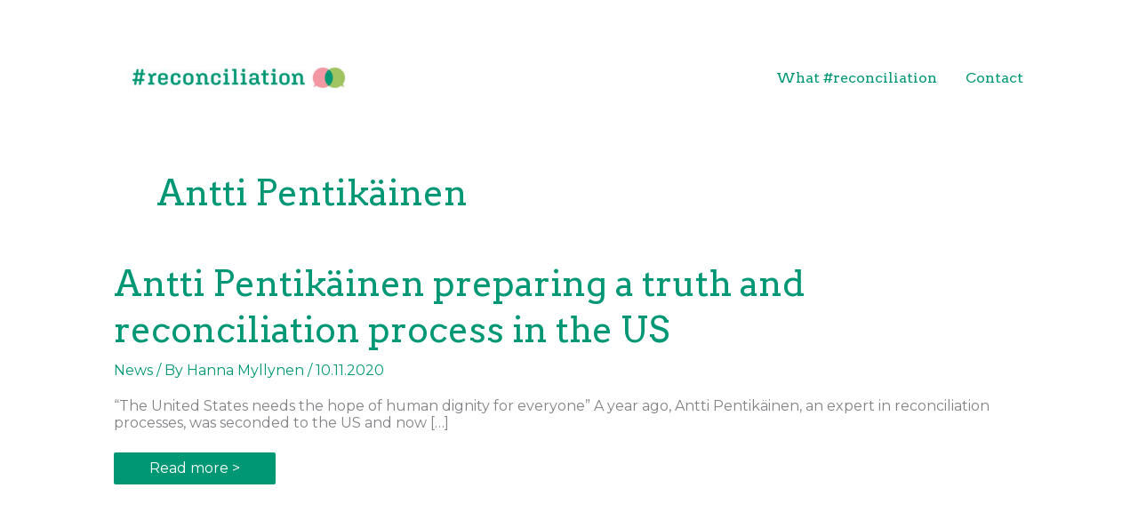

--- FILE ---
content_type: text/css
request_url: https://reconciliation.fi/wp-content/themes/sovinto/style.css?ver=1.0.0
body_size: 335
content:
/**
Theme Name: Sovinto
Author: Lieska-Tuotanto Oy
Author URI: https://www.lieska.net
Description: Kotisivut ja verkkopalvelut Lieska-Tuotanto Oy https://www.lieska.net
Version: 1.0.0
License: GNU General Public License v2 or later
License URI: http://www.gnu.org/licenses/gpl-2.0.html
Text Domain: sovinto
Template: astra
*/